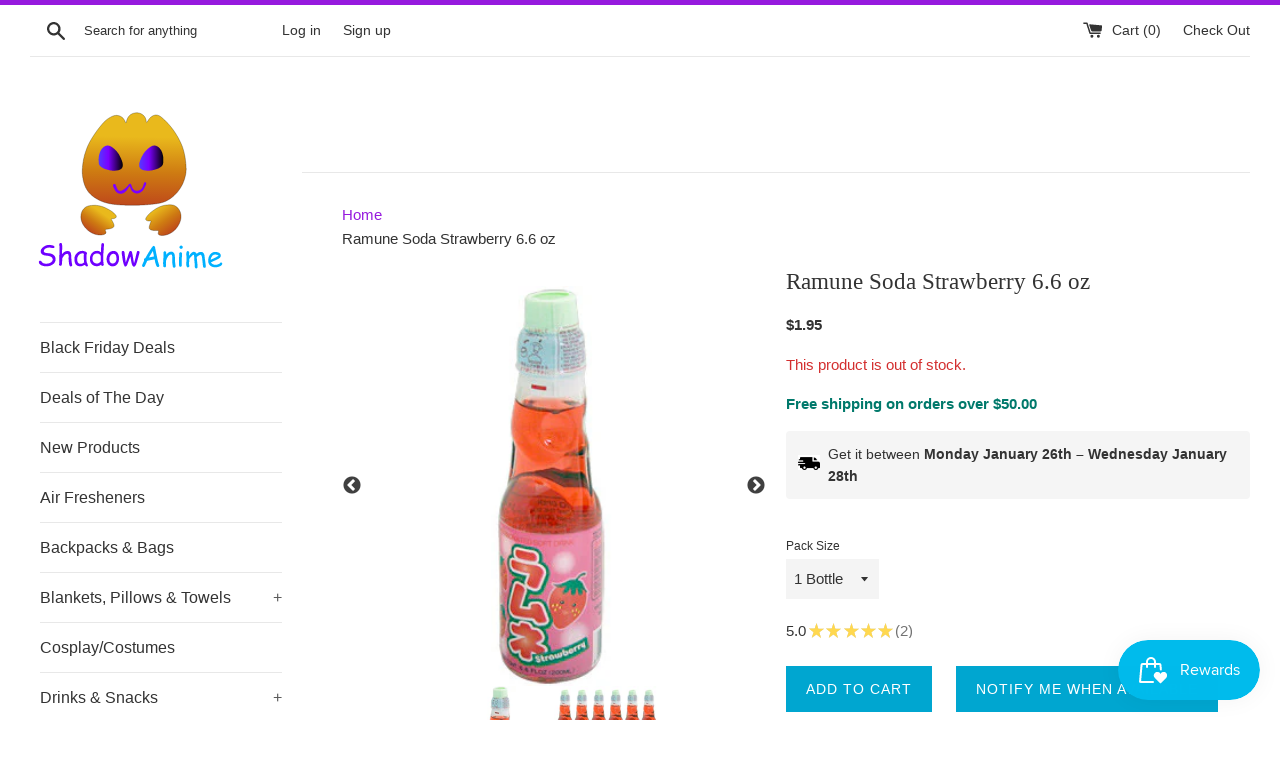

--- FILE ---
content_type: text/javascript; charset=utf-8
request_url: https://www.shadowanime.com/products/ramune-soda-strawberry.js
body_size: 375
content:
{"id":137540971,"title":"Ramune Soda Strawberry 6.6 oz","handle":"ramune-soda-strawberry","description":"\u003cp\u003eRamune Soda Strawberry 6.6 oz\u003c\/p\u003e","published_at":"2013-05-20T19:09:00-05:00","created_at":"2013-05-20T19:09:11-05:00","vendor":"Shadow Anime","type":"Ramune","tags":["Drink","hata","Marble","Ramune","Soda","Strawberry"],"price":195,"price_min":195,"price_max":995,"available":false,"price_varies":true,"compare_at_price":null,"compare_at_price_min":0,"compare_at_price_max":0,"compare_at_price_varies":false,"variants":[{"id":32363976065095,"title":"1 Bottle","option1":"1 Bottle","option2":null,"option3":null,"sku":"RS7607","requires_shipping":true,"taxable":false,"featured_image":{"id":274117473,"product_id":137540971,"position":1,"created_at":"2013-06-03T23:11:57-05:00","updated_at":"2020-04-25T01:50:36-05:00","alt":"Ramune Soda Strawberry 6.6 oz","width":350,"height":350,"src":"https:\/\/cdn.shopify.com\/s\/files\/1\/0236\/4523\/products\/LJvR2vv.jpeg?v=1587797436","variant_ids":[32363976065095]},"available":false,"name":"Ramune Soda Strawberry 6.6 oz - 1 Bottle","public_title":"1 Bottle","options":["1 Bottle"],"price":195,"weight":458,"compare_at_price":null,"inventory_quantity":0,"inventory_management":"shopify","inventory_policy":"deny","barcode":"074601176075","featured_media":{"alt":"Ramune Soda Strawberry 6.6 oz","id":4728815639,"position":1,"preview_image":{"aspect_ratio":1.0,"height":350,"width":350,"src":"https:\/\/cdn.shopify.com\/s\/files\/1\/0236\/4523\/products\/LJvR2vv.jpeg?v=1587797436"}},"requires_selling_plan":false,"selling_plan_allocations":[]},{"id":32363976097863,"title":"6 Bottles","option1":"6 Bottles","option2":null,"option3":null,"sku":"RS7607-6PK","requires_shipping":true,"taxable":false,"featured_image":{"id":14761667625031,"product_id":137540971,"position":2,"created_at":"2020-06-14T07:09:09-05:00","updated_at":"2020-06-14T07:09:09-05:00","alt":null,"width":665,"height":390,"src":"https:\/\/cdn.shopify.com\/s\/files\/1\/0236\/4523\/products\/6_pack_Strawberry.jpg?v=1592136549","variant_ids":[32363976097863]},"available":false,"name":"Ramune Soda Strawberry 6.6 oz - 6 Bottles","public_title":"6 Bottles","options":["6 Bottles"],"price":995,"weight":2722,"compare_at_price":null,"inventory_quantity":0,"inventory_management":"shopify","inventory_policy":"deny","barcode":"074601176075","featured_media":{"alt":null,"id":6935008346183,"position":2,"preview_image":{"aspect_ratio":1.705,"height":390,"width":665,"src":"https:\/\/cdn.shopify.com\/s\/files\/1\/0236\/4523\/products\/6_pack_Strawberry.jpg?v=1592136549"}},"requires_selling_plan":false,"selling_plan_allocations":[]}],"images":["\/\/cdn.shopify.com\/s\/files\/1\/0236\/4523\/products\/LJvR2vv.jpeg?v=1587797436","\/\/cdn.shopify.com\/s\/files\/1\/0236\/4523\/products\/6_pack_Strawberry.jpg?v=1592136549"],"featured_image":"\/\/cdn.shopify.com\/s\/files\/1\/0236\/4523\/products\/LJvR2vv.jpeg?v=1587797436","options":[{"name":"Pack Size","position":1,"values":["1 Bottle","6 Bottles"]}],"url":"\/products\/ramune-soda-strawberry","media":[{"alt":"Ramune Soda Strawberry 6.6 oz","id":4728815639,"position":1,"preview_image":{"aspect_ratio":1.0,"height":350,"width":350,"src":"https:\/\/cdn.shopify.com\/s\/files\/1\/0236\/4523\/products\/LJvR2vv.jpeg?v=1587797436"},"aspect_ratio":1.0,"height":350,"media_type":"image","src":"https:\/\/cdn.shopify.com\/s\/files\/1\/0236\/4523\/products\/LJvR2vv.jpeg?v=1587797436","width":350},{"alt":null,"id":6935008346183,"position":2,"preview_image":{"aspect_ratio":1.705,"height":390,"width":665,"src":"https:\/\/cdn.shopify.com\/s\/files\/1\/0236\/4523\/products\/6_pack_Strawberry.jpg?v=1592136549"},"aspect_ratio":1.705,"height":390,"media_type":"image","src":"https:\/\/cdn.shopify.com\/s\/files\/1\/0236\/4523\/products\/6_pack_Strawberry.jpg?v=1592136549","width":665}],"requires_selling_plan":false,"selling_plan_groups":[]}